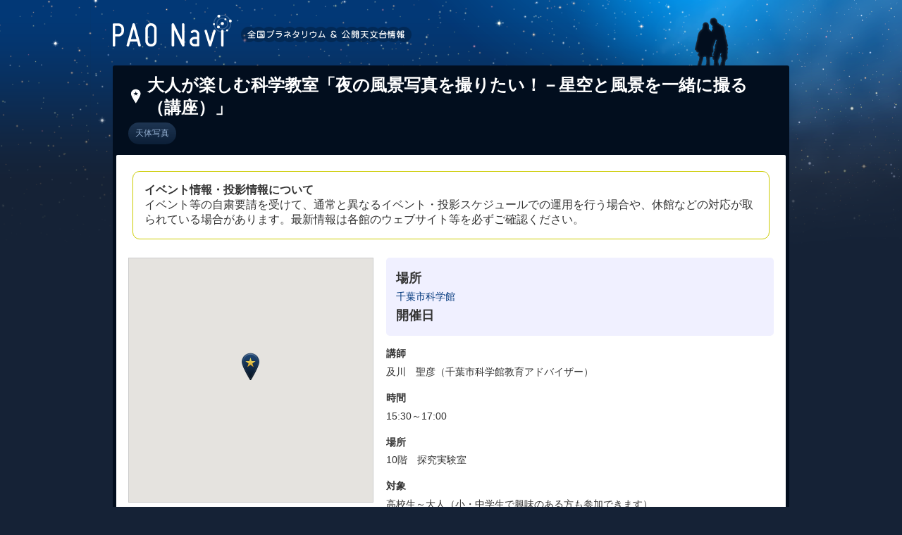

--- FILE ---
content_type: text/html;charset=UTF-8
request_url: http://paonavi.com/e/%E5%A4%A7%E4%BA%BA%E3%81%8C%E6%A5%BD%E3%81%97%E3%82%80%E7%A7%91%E5%AD%A6%E6%95%99%E5%AE%A4%E3%80%8C%E5%A4%9C%E3%81%AE%E9%A2%A8%E6%99%AF%E5%86%99%E7%9C%9F%E3%82%92%E6%92%AE%E3%82%8A%E3%81%9F%E3%81%84%EF%BC%81%EF%BC%8D%E6%98%9F%E7%A9%BA%E3%81%A8%E9%A2%A8%E6%99%AF%E3%82%92%E4%B8%80%E7%B7%92%E3%81%AB%E6%92%AE%E3%82%8B%EF%BC%88%E8%AC%9B%E5%BA%A7%EF%BC%89%E3%80%8D
body_size: 4762
content:
<!DOCTYPE html>
<html lang="ja">

<head>
  <meta charset="utf-8">
  <title>大人が楽しむ科学教室「夜の風景写真を撮りたい！－星空と風景を一緒に撮る（講座）」 - PAONavi</title>

  <link rel="stylesheet" href="/css/less/paonavi.css" />
  <link rel="stylesheet" href="/css/smoothness/jquery-ui-1.8.17.custom.css" />

  <!--[if lt IE 9]>
    <script src="http://html5shiv.googlecode.com/svn/trunk/html5.js"></script>
  <![endif]-->

  <script src="/js/jquery-1.7.1.min.js"></script>
  <script src="/js/jquery-ui-1.8.17.custom.min.js"></script>

  <style>
    #map-canvas {
      width: 346px;
      height: 346px;
      border: 1px solid #cccccc;
      margin-bottom: 1em;
    }
  </style>

  <script src="https://maps.googleapis.com/maps/api/js?key=AIzaSyDZduKgwbZl21NYKRBkqXUyO5WcjtRtWIc"></script>
  <script src="/js/paomap.js"></script>
  <script>
    var paomap;
    $(document).ready(function() {
      paomap = new PAONavi.Map({
        center: new google.maps.LatLng(35.6074181, 140.122634),
        item_key: '千葉市科学館'
      });
    });
  </script>

  <script type="text/javascript">
    var _gaq = _gaq || [];
    _gaq.push(['_setAccount', 'UA-31319905-1']);
    _gaq.push(['_trackPageview']);

    (function() {
      var ga = document.createElement('script');
      ga.type = 'text/javascript';
      ga.async = true;
      ga.src = ('https:' == document.location.protocol ? 'https://ssl' : 'http://www') + '.google-analytics.com/ga.js';
      var s = document.getElementsByTagName('script')[0];
      s.parentNode.insertBefore(ga, s);
    })();
  </script>
</head>

<body>
  <div id="wrapper-child">
    <header id="header">
      <div id="service-logo"><a href="/"><img src="/images/logo-s.png" alt="PAONavi" /></a></div>
    </header>
    <div id="wrapper">
      <div class="wrapper-inner">
        <div class="box" id="place-container">
          <header class="box-header">
            <h1>大人が楽しむ科学教室「夜の風景写真を撮りたい！－星空と風景を一緒に撮る（講座）」</h1>
            <div class="tags">
              <a class="tag" href="/t/%E5%A4%A9%E4%BD%93%E5%86%99%E7%9C%9F">天体写真</a>
            </div>
          </header>
          <div class="box-inner">

            <div style="border: 1px solid #cccc00; margin: 1em; padding: 1em; border-radius: 10px;">
              <h2>イベント情報・投影情報について</h2>
              <p>イベント等の自粛要請を受けて、通常と異なるイベント・投影スケジュールでの運用を行う場合や、休館などの対応が取られている場合があります。最新情報は各館のウェブサイト等を必ずご確認ください。</p>
            </div>


            <div id="main">
              <div style="padding: 1em; background-color: #f0f0ff; border-radius: 5px;">
                <section>
                  <h1>場所</h1>
                  <ul>
                    <li>
                      <a href="/p/%E5%8D%83%E8%91%89%E5%B8%82%E7%A7%91%E5%AD%A6%E9%A4%A8">千葉市科学館</a>
                    </li>
                  </ul>
                </section>
                <section>
                  <h1>開催日</h1>
                  <div>
                  </div>
                </section>
              </div>

              <section style="margin: 1em 0em">
                <h3>講師</h3>

<p>及川　聖彦（千葉市科学館教育アドバイザー）</p>

<h3>時間</h3>

<p>15:30～17:00</p>

<h3>場所</h3>

<p>10階　探究実験室</p>

<h3>対象</h3>

<p>高校生～大人（小・中学生で興味のある方も参加できます）</p>

<h3>定員</h3>

<p>40名</p>

<h3>参加申込</h3>

<p>事前に電話、または7階事務室にてお申込み <br />
電話：043（308）0516（9:00～17:30）</p>

<h3>参加費</h3>

<p>常設展入館料（大人510円／高校生300円／小中学生100円）</p>

              </section>

              <div style="padding: 1em; background-color: #f0f0ff; border-radius: 5px;text-align:right;">
                <a href="/p/%E5%8D%83%E8%91%89%E5%B8%82%E7%A7%91%E5%AD%A6%E9%A4%A8">施設ページへ</a>,
                <a href="/e">イベント一覧へ</a>
              </div>
            </div>
            <div id="side">
              <div id="map-canvas"></div>
            </div>

          </div>
        </div>
      </div>
      <footer>
        <div>
          <!--
    <a href="/docs/contact">このサイトについて</a>
    |
    -->
          <a href="/home">管理ページ</a>
        </div>
        <div id="copyright" style="margin-top:0.5em">&copy; 2026 PAONavi準備会議</div>
      </footer>
    </div>
  </div>
</body>

</html>
